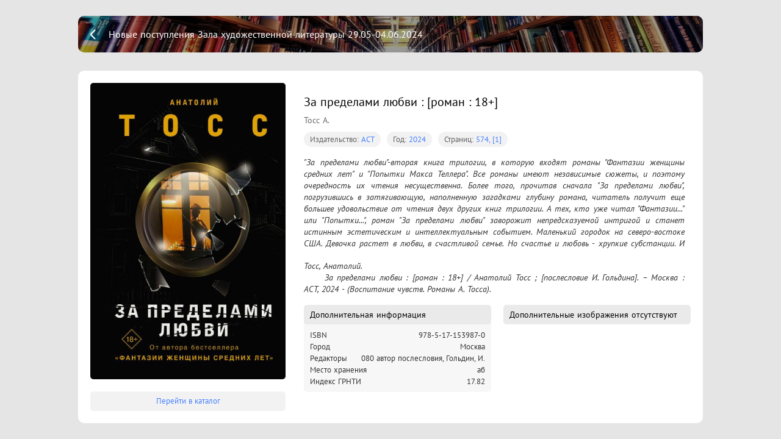

--- FILE ---
content_type: text/html; charset=utf-8
request_url: https://expose.gpntbsib.ru/expose/novye-postupleniya-zala-hudozhestvennoy-literatury-29.05-04.06.2024-1c858dec/book/%D1%83%D0%BF%D1%802024560387702
body_size: 14952
content:
<!doctype html>
<html data-n-head-ssr>
  <head >
    <title>За пределами любви : [роман : 18+]</title><meta data-n-head="ssr" charset="utf-8"><meta data-n-head="ssr" name="viewport" content="width=device-width, initial-scale=1"><meta data-n-head="ssr" data-hid="description" name="description" content="&quot;За пределами любви&quot;-вторая книга трилогии, в которую входят романы &quot;Фантазии женщины средних лет&quot; и &quot;Попытки Макса Теллера&quot;. Все романы имеют независимые сюжеты, и поэтому очередность их чтения несущественна. Более того, прочитав сначала &quot;За пределами любви&quot;, погрузившись в затягивающую, наполненную загадками глубину романа, читатель получит еще большее удовольствие от чтения двух других книг трилогии. А тех, кто уже читал &quot;Фантазии...&quot; или &quot;Попытки...&quot;, роман &quot;За пределами любви&quot; заворожит непредсказуемой интригой и станет истинным эстетическим и интеллектуальным событием. Маленький городок на северо-востоке США. Девочка растет в любви, в счастливой семье. Но счастье и любовь - хрупкие субстанции. И вот красивая, изысканная мама и ее милая дочурка, оставшись одни, попадают в череду сложно объяснимых обстоятельств. Которые приводят к... Возможно, эта история у кого-то возродит старые аллюзии. Но, может быть, это тоже всё не случайно. Может быть, перед нами единственная шокирующая правда, которая так долго была скрыта..."><link data-n-head="ssr" rel="icon" type="image/x-icon" href="/favicon.ico"><link rel="preload" href="/_nuxt/runtime.bce8d88.js" as="script"><link rel="preload" href="/_nuxt/commons/app.7fdd461.js" as="script"><link rel="preload" href="/_nuxt/vendors~app.d43e36f.js" as="script"><link rel="preload" href="/_nuxt/app.f542221.js" as="script"><link rel="preload" href="/_nuxt/pages/expose/_expose/book/_id.470cecc.js" as="script"><style data-vue-ssr-id="4cdcc33e:0 41463a11:0 cb46bfd2:0 1f9b3138:0 3191d5ad:0 20f4381e:0 4d02814e:0 513e86d3:0 16391408:0 de11f50c:0 38a2e267:0">@font-face{font-family:PT Sans;src:url(/_nuxt/fonts/PTS55F_W.d6ca9d5.eot);src:local("PT Sans"),url(/_nuxt/fonts/PTS55F_W.d6ca9d5.eot?#iefix) format("embedded-opentype"),url(/_nuxt/fonts/PTS55F_W.6d12b5e.woff) format("woff"),url(/_nuxt/fonts/PTS55F_W.6ada1e3.ttf) format("truetype"),url(/_nuxt/img/PTS55F_W.641daaf.svg#PTSans-Regular) format("svg")}@font-face{font-family:PT Sans;font-style:italic;src:url(/_nuxt/fonts/PTS56F_W.eac8373.eot);src:local("PT Sans Italic"),url(/_nuxt/fonts/PTS56F_W.eac8373.eot?#iefix) format("embedded-opentype"),url(/_nuxt/fonts/PTS56F_W.1671b9a.woff) format("woff"),url(/_nuxt/fonts/PTS56F_W.5c89a09.ttf) format("truetype"),url(/_nuxt/img/PTS56F_W.64af8c0.svg#PTSans-Italic) format("svg")}@font-face{font-family:PT Sans;src:url(/_nuxt/fonts/PTS75F_W.aaab060.eot);font-style:normal;font-weight:700;src:local("PT Sans Bold"),url(/_nuxt/fonts/PTS75F_W.aaab060.eot?#iefix) format("embedded-opentype"),url(/_nuxt/fonts/PTS75F_W.1b322e8.woff) format("woff"),url(/_nuxt/fonts/PTS75F_W.11a5cc7.ttf) format("truetype"),url(/_nuxt/img/PTS75F_W.d187813.svg#PTSans-Bold) format("svg")}@font-face{font-family:PT Sans;font-style:italic;font-weight:700;src:url(/_nuxt/fonts/PTS76F_W.5da69e7.eot);src:local("PT Sans Bold Italic"),url(/_nuxt/fonts/PTS76F_W.5da69e7.eot?#iefix) format("embedded-opentype"),url(/_nuxt/fonts/PTS76F_W.3c98dd5.woff) format("woff"),url(/_nuxt/fonts/PTS76F_W.403cc33.ttf) format("truetype"),url(/_nuxt/img/PTS76F_W.92234bf.svg#PTSans-BoldItalic) format("svg")}
/*! Generated by Font Squirrel (https://www.fontsquirrel.com) on December 28, 2018 */@font-face{font-family:PT Mono;src:url(/_nuxt/fonts/ptm55ft-webfont.0a0c8e0.eot);src:url(/_nuxt/fonts/ptm55ft-webfont.0a0c8e0.eot?#iefix) format("embedded-opentype"),url(/_nuxt/fonts/ptm55ft-webfont.713572a.woff2) format("woff2"),url(/_nuxt/fonts/ptm55ft-webfont.d8999ec.woff) format("woff"),url(/_nuxt/fonts/ptm55ft-webfont.758c2c5.ttf) format("truetype");font-weight:400;font-style:normal}
.swiper-container{margin-left:auto;margin-right:auto;position:relative;overflow:hidden;list-style:none;padding:0;z-index:1}.swiper-container-no-flexbox .swiper-slide{float:left}.swiper-container-vertical>.swiper-wrapper{-webkit-box-orient:vertical;-webkit-box-direction:normal;-webkit-flex-direction:column;-ms-flex-direction:column;flex-direction:column}.swiper-wrapper{position:relative;width:100%;height:100%;z-index:1;display:-webkit-box;display:-webkit-flex;display:-ms-flexbox;display:flex;-webkit-transition-property:-webkit-transform;transition-property:-webkit-transform;-o-transition-property:transform;transition-property:transform;transition-property:transform,-webkit-transform;-webkit-box-sizing:content-box;box-sizing:content-box}.swiper-container-android .swiper-slide,.swiper-wrapper{-webkit-transform:translateZ(0);transform:translateZ(0)}.swiper-container-multirow>.swiper-wrapper{-webkit-flex-wrap:wrap;-ms-flex-wrap:wrap;flex-wrap:wrap}.swiper-container-free-mode>.swiper-wrapper{-webkit-transition-timing-function:ease-out;-o-transition-timing-function:ease-out;transition-timing-function:ease-out;margin:0 auto}.swiper-slide{-webkit-flex-shrink:0;-ms-flex-negative:0;flex-shrink:0;width:100%;height:100%;position:relative;-webkit-transition-property:-webkit-transform;transition-property:-webkit-transform;-o-transition-property:transform;transition-property:transform;transition-property:transform,-webkit-transform}.swiper-slide-invisible-blank{visibility:hidden}.swiper-container-autoheight,.swiper-container-autoheight .swiper-slide{height:auto}.swiper-container-autoheight .swiper-wrapper{-webkit-box-align:start;-webkit-align-items:flex-start;-ms-flex-align:start;align-items:flex-start;-webkit-transition-property:height,-webkit-transform;transition-property:height,-webkit-transform;-o-transition-property:transform,height;transition-property:transform,height;transition-property:transform,height,-webkit-transform}.swiper-container-3d{-webkit-perspective:1200px;perspective:1200px}.swiper-container-3d .swiper-cube-shadow,.swiper-container-3d .swiper-slide,.swiper-container-3d .swiper-slide-shadow-bottom,.swiper-container-3d .swiper-slide-shadow-left,.swiper-container-3d .swiper-slide-shadow-right,.swiper-container-3d .swiper-slide-shadow-top,.swiper-container-3d .swiper-wrapper{-webkit-transform-style:preserve-3d;transform-style:preserve-3d}.swiper-container-3d .swiper-slide-shadow-bottom,.swiper-container-3d .swiper-slide-shadow-left,.swiper-container-3d .swiper-slide-shadow-right,.swiper-container-3d .swiper-slide-shadow-top{position:absolute;left:0;top:0;width:100%;height:100%;pointer-events:none;z-index:10}.swiper-container-3d .swiper-slide-shadow-left{background-image:-webkit-gradient(linear,right top,left top,from(rgba(0,0,0,.5)),to(transparent));background-image:-webkit-linear-gradient(right,rgba(0,0,0,.5),transparent);background-image:-o-linear-gradient(right,rgba(0,0,0,.5),transparent);background-image:linear-gradient(270deg,rgba(0,0,0,.5),transparent)}.swiper-container-3d .swiper-slide-shadow-right{background-image:-webkit-gradient(linear,left top,right top,from(rgba(0,0,0,.5)),to(transparent));background-image:-webkit-linear-gradient(left,rgba(0,0,0,.5),transparent);background-image:-o-linear-gradient(left,rgba(0,0,0,.5),transparent);background-image:linear-gradient(90deg,rgba(0,0,0,.5),transparent)}.swiper-container-3d .swiper-slide-shadow-top{background-image:-webkit-gradient(linear,left bottom,left top,from(rgba(0,0,0,.5)),to(transparent));background-image:-webkit-linear-gradient(bottom,rgba(0,0,0,.5),transparent);background-image:-o-linear-gradient(bottom,rgba(0,0,0,.5),transparent);background-image:linear-gradient(0deg,rgba(0,0,0,.5),transparent)}.swiper-container-3d .swiper-slide-shadow-bottom{background-image:-webkit-gradient(linear,left top,left bottom,from(rgba(0,0,0,.5)),to(transparent));background-image:-webkit-linear-gradient(top,rgba(0,0,0,.5),transparent);background-image:-o-linear-gradient(top,rgba(0,0,0,.5),transparent);background-image:linear-gradient(180deg,rgba(0,0,0,.5),transparent)}.swiper-container-wp8-horizontal,.swiper-container-wp8-horizontal>.swiper-wrapper{-ms-touch-action:pan-y;touch-action:pan-y}.swiper-container-wp8-vertical,.swiper-container-wp8-vertical>.swiper-wrapper{-ms-touch-action:pan-x;touch-action:pan-x}.swiper-button-next,.swiper-button-prev{position:absolute;top:50%;width:27px;height:44px;margin-top:-22px;z-index:10;cursor:pointer;background-size:27px 44px;background-position:50%;background-repeat:no-repeat}.swiper-button-next.swiper-button-disabled,.swiper-button-prev.swiper-button-disabled{opacity:.35;cursor:auto;pointer-events:none}.swiper-button-prev,.swiper-container-rtl .swiper-button-next{background-image:url("data:image/svg+xml;charset=utf-8,%3Csvg xmlns='http://www.w3.org/2000/svg' viewBox='0 0 27 44'%3E%3Cpath d='M0 22L22 0l2.1 2.1L4.2 22l19.9 19.9L22 44 0 22z' fill='%23007aff'/%3E%3C/svg%3E");left:10px;right:auto}.swiper-button-next,.swiper-container-rtl .swiper-button-prev{background-image:url("data:image/svg+xml;charset=utf-8,%3Csvg xmlns='http://www.w3.org/2000/svg' viewBox='0 0 27 44'%3E%3Cpath d='M27 22L5 44l-2.1-2.1L22.8 22 2.9 2.1 5 0l22 22z' fill='%23007aff'/%3E%3C/svg%3E");right:10px;left:auto}.swiper-button-prev.swiper-button-white,.swiper-container-rtl .swiper-button-next.swiper-button-white{background-image:url("data:image/svg+xml;charset=utf-8,%3Csvg xmlns='http://www.w3.org/2000/svg' viewBox='0 0 27 44'%3E%3Cpath d='M0 22L22 0l2.1 2.1L4.2 22l19.9 19.9L22 44 0 22z' fill='%23fff'/%3E%3C/svg%3E")}.swiper-button-next.swiper-button-white,.swiper-container-rtl .swiper-button-prev.swiper-button-white{background-image:url("data:image/svg+xml;charset=utf-8,%3Csvg xmlns='http://www.w3.org/2000/svg' viewBox='0 0 27 44'%3E%3Cpath d='M27 22L5 44l-2.1-2.1L22.8 22 2.9 2.1 5 0l22 22z' fill='%23fff'/%3E%3C/svg%3E")}.swiper-button-prev.swiper-button-black,.swiper-container-rtl .swiper-button-next.swiper-button-black{background-image:url("data:image/svg+xml;charset=utf-8,%3Csvg xmlns='http://www.w3.org/2000/svg' viewBox='0 0 27 44'%3E%3Cpath d='M0 22L22 0l2.1 2.1L4.2 22l19.9 19.9L22 44 0 22z'/%3E%3C/svg%3E")}.swiper-button-next.swiper-button-black,.swiper-container-rtl .swiper-button-prev.swiper-button-black{background-image:url("data:image/svg+xml;charset=utf-8,%3Csvg xmlns='http://www.w3.org/2000/svg' viewBox='0 0 27 44'%3E%3Cpath d='M27 22L5 44l-2.1-2.1L22.8 22 2.9 2.1 5 0l22 22z'/%3E%3C/svg%3E")}.swiper-button-lock{display:none}.swiper-pagination{position:absolute;text-align:center;-webkit-transition:opacity .3s;-o-transition:.3s opacity;transition:opacity .3s;-webkit-transform:translateZ(0);transform:translateZ(0);z-index:10}.swiper-pagination.swiper-pagination-hidden{opacity:0}.swiper-container-horizontal>.swiper-pagination-bullets,.swiper-pagination-custom,.swiper-pagination-fraction{bottom:10px;left:0;width:100%}.swiper-pagination-bullets-dynamic{overflow:hidden;font-size:0}.swiper-pagination-bullets-dynamic .swiper-pagination-bullet{-webkit-transform:scale(.33);-ms-transform:scale(.33);transform:scale(.33);position:relative}.swiper-pagination-bullets-dynamic .swiper-pagination-bullet-active,.swiper-pagination-bullets-dynamic .swiper-pagination-bullet-active-main{-webkit-transform:scale(1);-ms-transform:scale(1);transform:scale(1)}.swiper-pagination-bullets-dynamic .swiper-pagination-bullet-active-prev{-webkit-transform:scale(.66);-ms-transform:scale(.66);transform:scale(.66)}.swiper-pagination-bullets-dynamic .swiper-pagination-bullet-active-prev-prev{-webkit-transform:scale(.33);-ms-transform:scale(.33);transform:scale(.33)}.swiper-pagination-bullets-dynamic .swiper-pagination-bullet-active-next{-webkit-transform:scale(.66);-ms-transform:scale(.66);transform:scale(.66)}.swiper-pagination-bullets-dynamic .swiper-pagination-bullet-active-next-next{-webkit-transform:scale(.33);-ms-transform:scale(.33);transform:scale(.33)}.swiper-pagination-bullet{width:8px;height:8px;display:inline-block;border-radius:100%;background:#000;opacity:.2}button.swiper-pagination-bullet{border:none;margin:0;padding:0;-webkit-box-shadow:none;box-shadow:none;-webkit-appearance:none;-moz-appearance:none;appearance:none}.swiper-pagination-clickable .swiper-pagination-bullet{cursor:pointer}.swiper-pagination-bullet-active{opacity:1;background:#007aff}.swiper-container-vertical>.swiper-pagination-bullets{right:10px;top:50%;-webkit-transform:translate3d(0,-50%,0);transform:translate3d(0,-50%,0)}.swiper-container-vertical>.swiper-pagination-bullets .swiper-pagination-bullet{margin:6px 0;display:block}.swiper-container-vertical>.swiper-pagination-bullets.swiper-pagination-bullets-dynamic{top:50%;-webkit-transform:translateY(-50%);-ms-transform:translateY(-50%);transform:translateY(-50%);width:8px}.swiper-container-vertical>.swiper-pagination-bullets.swiper-pagination-bullets-dynamic .swiper-pagination-bullet{display:inline-block;-webkit-transition:top .2s,-webkit-transform .2s;transition:top .2s,-webkit-transform .2s;-o-transition:.2s transform,.2s top;transition:transform .2s,top .2s;transition:transform .2s,top .2s,-webkit-transform .2s}.swiper-container-horizontal>.swiper-pagination-bullets .swiper-pagination-bullet{margin:0 4px}.swiper-container-horizontal>.swiper-pagination-bullets.swiper-pagination-bullets-dynamic{left:50%;-webkit-transform:translateX(-50%);-ms-transform:translateX(-50%);transform:translateX(-50%);white-space:nowrap}.swiper-container-horizontal>.swiper-pagination-bullets.swiper-pagination-bullets-dynamic .swiper-pagination-bullet{-webkit-transition:left .2s,-webkit-transform .2s;transition:left .2s,-webkit-transform .2s;-o-transition:.2s transform,.2s left;transition:transform .2s,left .2s;transition:transform .2s,left .2s,-webkit-transform .2s}.swiper-container-horizontal.swiper-container-rtl>.swiper-pagination-bullets-dynamic .swiper-pagination-bullet{-webkit-transition:right .2s,-webkit-transform .2s;transition:right .2s,-webkit-transform .2s;-o-transition:.2s transform,.2s right;transition:transform .2s,right .2s;transition:transform .2s,right .2s,-webkit-transform .2s}.swiper-pagination-progressbar{background:rgba(0,0,0,.25);position:absolute}.swiper-pagination-progressbar .swiper-pagination-progressbar-fill{background:#007aff;position:absolute;left:0;top:0;width:100%;height:100%;-webkit-transform:scale(0);-ms-transform:scale(0);transform:scale(0);-webkit-transform-origin:left top;-ms-transform-origin:left top;transform-origin:left top}.swiper-container-rtl .swiper-pagination-progressbar .swiper-pagination-progressbar-fill{-webkit-transform-origin:right top;-ms-transform-origin:right top;transform-origin:right top}.swiper-container-horizontal>.swiper-pagination-progressbar,.swiper-container-vertical>.swiper-pagination-progressbar.swiper-pagination-progressbar-opposite{width:100%;height:4px;left:0;top:0}.swiper-container-horizontal>.swiper-pagination-progressbar.swiper-pagination-progressbar-opposite,.swiper-container-vertical>.swiper-pagination-progressbar{width:4px;height:100%;left:0;top:0}.swiper-pagination-white .swiper-pagination-bullet-active{background:#fff}.swiper-pagination-progressbar.swiper-pagination-white{background:hsla(0,0%,100%,.25)}.swiper-pagination-progressbar.swiper-pagination-white .swiper-pagination-progressbar-fill{background:#fff}.swiper-pagination-black .swiper-pagination-bullet-active{background:#000}.swiper-pagination-progressbar.swiper-pagination-black{background:rgba(0,0,0,.25)}.swiper-pagination-progressbar.swiper-pagination-black .swiper-pagination-progressbar-fill{background:#000}.swiper-pagination-lock{display:none}.swiper-scrollbar{border-radius:10px;position:relative;-ms-touch-action:none;background:rgba(0,0,0,.1)}.swiper-container-horizontal>.swiper-scrollbar{position:absolute;left:1%;bottom:3px;z-index:50;height:5px;width:98%}.swiper-container-vertical>.swiper-scrollbar{position:absolute;right:3px;top:1%;z-index:50;width:5px;height:98%}.swiper-scrollbar-drag{height:100%;width:100%;position:relative;background:rgba(0,0,0,.5);border-radius:10px;left:0;top:0}.swiper-scrollbar-cursor-drag{cursor:move}.swiper-scrollbar-lock{display:none}.swiper-zoom-container{width:100%;height:100%;display:-webkit-box;display:-webkit-flex;display:-ms-flexbox;display:flex;-webkit-box-pack:center;-webkit-justify-content:center;-ms-flex-pack:center;justify-content:center;-webkit-box-align:center;-webkit-align-items:center;-ms-flex-align:center;align-items:center;text-align:center}.swiper-zoom-container>canvas,.swiper-zoom-container>img,.swiper-zoom-container>svg{max-width:100%;max-height:100%;-o-object-fit:contain;object-fit:contain}.swiper-slide-zoomed{cursor:move}.swiper-lazy-preloader{width:42px;height:42px;position:absolute;left:50%;top:50%;margin-left:-21px;margin-top:-21px;z-index:10;-webkit-transform-origin:50%;-ms-transform-origin:50%;transform-origin:50%;-webkit-animation:swiper-preloader-spin 1s steps(12) infinite;animation:swiper-preloader-spin 1s steps(12) infinite}.swiper-lazy-preloader:after{display:block;content:"";width:100%;height:100%;background-image:url("data:image/svg+xml;charset=utf-8,%3Csvg viewBox='0 0 120 120' xmlns='http://www.w3.org/2000/svg' xmlns:xlink='http://www.w3.org/1999/xlink'%3E%3Cdefs%3E%3Cpath id='a' stroke='%236c6c6c' stroke-width='11' stroke-linecap='round' d='M60 7v20'/%3E%3C/defs%3E%3Cuse xlink:href='%23a' opacity='.27'/%3E%3Cuse xlink:href='%23a' opacity='.27' transform='rotate(30 60 60)'/%3E%3Cuse xlink:href='%23a' opacity='.27' transform='rotate(60 60 60)'/%3E%3Cuse xlink:href='%23a' opacity='.27' transform='rotate(90 60 60)'/%3E%3Cuse xlink:href='%23a' opacity='.27' transform='rotate(120 60 60)'/%3E%3Cuse xlink:href='%23a' opacity='.27' transform='rotate(150 60 60)'/%3E%3Cuse xlink:href='%23a' opacity='.37' transform='rotate(180 60 60)'/%3E%3Cuse xlink:href='%23a' opacity='.46' transform='rotate(210 60 60)'/%3E%3Cuse xlink:href='%23a' opacity='.56' transform='rotate(240 60 60)'/%3E%3Cuse xlink:href='%23a' opacity='.66' transform='rotate(270 60 60)'/%3E%3Cuse xlink:href='%23a' opacity='.75' transform='rotate(300 60 60)'/%3E%3Cuse xlink:href='%23a' opacity='.85' transform='rotate(330 60 60)'/%3E%3C/svg%3E");background-position:50%;background-size:100%;background-repeat:no-repeat}.swiper-lazy-preloader-white:after{background-image:url("data:image/svg+xml;charset=utf-8,%3Csvg viewBox='0 0 120 120' xmlns='http://www.w3.org/2000/svg' xmlns:xlink='http://www.w3.org/1999/xlink'%3E%3Cdefs%3E%3Cpath id='a' stroke='%23fff' stroke-width='11' stroke-linecap='round' d='M60 7v20'/%3E%3C/defs%3E%3Cuse xlink:href='%23a' opacity='.27'/%3E%3Cuse xlink:href='%23a' opacity='.27' transform='rotate(30 60 60)'/%3E%3Cuse xlink:href='%23a' opacity='.27' transform='rotate(60 60 60)'/%3E%3Cuse xlink:href='%23a' opacity='.27' transform='rotate(90 60 60)'/%3E%3Cuse xlink:href='%23a' opacity='.27' transform='rotate(120 60 60)'/%3E%3Cuse xlink:href='%23a' opacity='.27' transform='rotate(150 60 60)'/%3E%3Cuse xlink:href='%23a' opacity='.37' transform='rotate(180 60 60)'/%3E%3Cuse xlink:href='%23a' opacity='.46' transform='rotate(210 60 60)'/%3E%3Cuse xlink:href='%23a' opacity='.56' transform='rotate(240 60 60)'/%3E%3Cuse xlink:href='%23a' opacity='.66' transform='rotate(270 60 60)'/%3E%3Cuse xlink:href='%23a' opacity='.75' transform='rotate(300 60 60)'/%3E%3Cuse xlink:href='%23a' opacity='.85' transform='rotate(330 60 60)'/%3E%3C/svg%3E")}@-webkit-keyframes swiper-preloader-spin{to{-webkit-transform:rotate(1turn);transform:rotate(1turn)}}@keyframes swiper-preloader-spin{to{-webkit-transform:rotate(1turn);transform:rotate(1turn)}}.swiper-container .swiper-notification{position:absolute;left:0;top:0;pointer-events:none;opacity:0;z-index:-1000}.swiper-container-fade.swiper-container-free-mode .swiper-slide{-webkit-transition-timing-function:ease-out;-o-transition-timing-function:ease-out;transition-timing-function:ease-out}.swiper-container-fade .swiper-slide{pointer-events:none;-webkit-transition-property:opacity;-o-transition-property:opacity;transition-property:opacity}.swiper-container-fade .swiper-slide .swiper-slide{pointer-events:none}.swiper-container-fade .swiper-slide-active,.swiper-container-fade .swiper-slide-active .swiper-slide-active{pointer-events:auto}.swiper-container-cube{overflow:visible}.swiper-container-cube .swiper-slide{pointer-events:none;-webkit-backface-visibility:hidden;backface-visibility:hidden;z-index:1;visibility:hidden;-webkit-transform-origin:0 0;-ms-transform-origin:0 0;transform-origin:0 0;width:100%;height:100%}.swiper-container-cube .swiper-slide .swiper-slide{pointer-events:none}.swiper-container-cube.swiper-container-rtl .swiper-slide{-webkit-transform-origin:100% 0;-ms-transform-origin:100% 0;transform-origin:100% 0}.swiper-container-cube .swiper-slide-active,.swiper-container-cube .swiper-slide-active .swiper-slide-active{pointer-events:auto}.swiper-container-cube .swiper-slide-active,.swiper-container-cube .swiper-slide-next,.swiper-container-cube .swiper-slide-next+.swiper-slide,.swiper-container-cube .swiper-slide-prev{pointer-events:auto;visibility:visible}.swiper-container-cube .swiper-slide-shadow-bottom,.swiper-container-cube .swiper-slide-shadow-left,.swiper-container-cube .swiper-slide-shadow-right,.swiper-container-cube .swiper-slide-shadow-top{z-index:0;-webkit-backface-visibility:hidden;backface-visibility:hidden}.swiper-container-cube .swiper-cube-shadow{position:absolute;left:0;bottom:0;width:100%;height:100%;background:#000;opacity:.6;-webkit-filter:blur(50px);filter:blur(50px);z-index:0}.swiper-container-flip{overflow:visible}.swiper-container-flip .swiper-slide{pointer-events:none;-webkit-backface-visibility:hidden;backface-visibility:hidden;z-index:1}.swiper-container-flip .swiper-slide .swiper-slide{pointer-events:none}.swiper-container-flip .swiper-slide-active,.swiper-container-flip .swiper-slide-active .swiper-slide-active{pointer-events:auto}.swiper-container-flip .swiper-slide-shadow-bottom,.swiper-container-flip .swiper-slide-shadow-left,.swiper-container-flip .swiper-slide-shadow-right,.swiper-container-flip .swiper-slide-shadow-top{z-index:0;-webkit-backface-visibility:hidden;backface-visibility:hidden}.swiper-container-coverflow .swiper-wrapper{-ms-perspective:1200px}
@-webkit-keyframes gradientanimation{0%{background-position:0 0}50%{background-position:100% 0}to{background-position:0 0}}@keyframes gradientanimation{0%{background-position:0 0}50%{background-position:100% 0}to{background-position:0 0}}:root{--main-width:1600px;--catalogue-grid-padding:30px;--catalogue-grid-columns:3;--catalogue-grid-gap:30px;--a:calc(var(--main-width) - 2*var(--catalogue-grid-padding));--b:calc((var(--catalogue-grid-columns) - 1)*var(--catalogue-grid-gap));--catalogue-grid-column-width:calc((var(--a) - var(--b))/var(--catalogue-grid-columns))}@media only screen and (max-width:1920px){:root{--main-width:1600px}}@media only screen and (max-width:1600px){:root{--main-width:1440px}}@media only screen and (max-width:1440px){:root{--main-width:1024px;--catalogue-grid-columns:2}}@media only screen and (max-width:1024px){:root{--main-width:768px;--catalogue-grid-padding:20px;--catalogue-grid-gap:20px}}@media only screen and (max-width:768px){:root{--main-width:768px;--catalogue-grid-padding:15px;--catalogue-grid-gap:15px}}
.nuxt-progress{position:fixed;top:0;left:0;right:0;height:2px;width:0;opacity:1;transition:width .1s,opacity .4s;background-color:#4680ff;z-index:999999}.nuxt-progress.nuxt-progress-notransition{transition:none}.nuxt-progress-failed{background-color:red}
@-webkit-keyframes gradientanimation{0%{background-position:0 0}50%{background-position:100% 0}to{background-position:0 0}}@keyframes gradientanimation{0%{background-position:0 0}50%{background-position:100% 0}to{background-position:0 0}}html{font-family:PT Sans,-apple-system,Segoe UI,Helvetica Neue,Arial,sans-serif;font-size:16px;word-spacing:1px;-ms-text-size-adjust:100%;-webkit-text-size-adjust:100%;-moz-osx-font-smoothing:grayscale;-webkit-font-smoothing:antialiased;box-sizing:border-box;color:#000}*,:after,:before{box-sizing:border-box;margin:0}body{margin:0;padding:0}button,h1,h2,h3,h4,h5,h6{font-family:PT Sans,-apple-system,Segoe UI,sans-serif}button{margin:0;padding:0;cursor:pointer;outline:none;border:none}.hidden{display:none}.bold{font-weight:700}.tdn,.tdn:hover{text-decoration:none}.posa{position:absolute;top:0;left:0;right:0;bottom:0}.popover{background-color:rgba(0,0,0,.75);-webkit-backdrop-filter:blur(5px);backdrop-filter:blur(5px);color:#fff;font-size:12px;padding:5px 10px;margin:5px;border-radius:5px}.cms{height:100vh;overflow:hidden;overflow-y:auto}.cms-page{background:#f1f2f3;background:var(--color-background)}.cms-page--white{background-color:#fff}.button{box-sizing:border-box;margin:0;-webkit-user-select:none;-moz-user-select:none;-ms-user-select:none;user-select:none;border:none;outline:none;display:flex;justify-content:center;align-items:center;cursor:pointer;box-shadow:0 3px 6px rgba(#4680ff,0);box-shadow:0 3px 6px rgba(var(--color-accent),0);position:relative;background:#4680ff;background:var(--color-accent);border:2px solid rgba(#4680ff,0);border:2px solid rgba(var(--color-accent),0);text-decoration:none;font-family:PT Sans;color:#fff;font-weight:700;font-size:14px;line-height:20px;padding:0 13px;height:32px;border-radius:5px}.button,.button:before{transition:all .2s ease}.button:before{position:absolute;top:0;left:0;right:0;bottom:0;content:""}.button:hover{text-decoration:none;box-shadow:0 3px 6px rgba(#4680ff,.4);box-shadow:0 3px 6px rgba(var(--color-accent),.4)}.button:active{transform:scale(.985)}.button:active:before{background-color:rgba(0,0,0,.1)}.button:focus{box-shadow:0 0 6px rgba(#4680ff,.8);box-shadow:0 0 6px rgba(var(--color-accent),.8)}.button--outline{background:#fff;color:#4680ff;color:var(--color-accent);border:2px solid #4680ff;border:2px solid var(--color-accent);transition:all .3s ease}.button--outline:active:before{background-color:rgba(70,128,255,.25)}.button--dimmed{background:rgba(70,128,255,.1);color:rgba(0,0,0,.8);border:1px solid rgba(70,128,255,.5);transition:all .3s ease}.button-error{box-sizing:border-box;margin:0;-webkit-user-select:none;-moz-user-select:none;-ms-user-select:none;user-select:none;border:none;outline:none;display:flex;justify-content:center;align-items:center;cursor:pointer;transition:all .2s ease;box-shadow:0 3px 6px rgba(251,97,111,0);position:relative;background:#fb616f;border:2px solid rgba(251,97,111,0);text-decoration:none;background-color:#fb616f;font-family:PT Sans;color:#fff;font-weight:700;font-size:14px;line-height:20px;padding:0 13px;height:32px;border-radius:5px}.button-error:before{position:absolute;top:0;left:0;right:0;bottom:0;transition:all .2s ease;content:""}.button-error:hover{text-decoration:none;box-shadow:0 3px 6px rgba(251,97,111,.4)}.button-error:active{transform:scale(.985)}.button-error:active:before{background-color:rgba(0,0,0,.1)}.button-error:focus{box-shadow:0 0 6px rgba(251,97,111,.8)}.button-error--outline{background-color:#fff;color:#fb616f;border:2px solid #fb616f}.button-error--outline:active:before{background-color:rgba(251,97,111,.25)}.button-remove{box-sizing:border-box;margin:0;padding:0;-webkit-user-select:none;-moz-user-select:none;-ms-user-select:none;user-select:none;border:none;outline:none;display:flex;justify-content:center;align-items:center;cursor:pointer;transition:all .2s ease;box-shadow:0 3px 6px rgba(251,97,111,0);position:relative;background:#fb616f;border:2px solid rgba(251,97,111,0);text-decoration:none;width:22px;height:22px;border-radius:5px}.button-remove:before{position:absolute;top:0;left:0;right:0;bottom:0;transition:all .2s ease;content:""}.button-remove:hover{text-decoration:none;box-shadow:0 3px 6px rgba(251,97,111,.4)}.button-remove:active{transform:scale(.985)}.button-remove:active:before{background-color:rgba(0,0,0,.1)}.button-remove:focus{box-shadow:0 0 6px rgba(251,97,111,.8)}.button-remove:after{position:absolute;top:0;left:0;right:0;bottom:0;content:"";background:url([data-uri]) 50% no-repeat}.button-small{box-sizing:border-box;margin:0;padding:0;-webkit-user-select:none;-moz-user-select:none;-ms-user-select:none;user-select:none;outline:none;justify-content:center;align-items:center;cursor:pointer;transition:all .2s ease;box-shadow:0 3px 6px rgba(#4680ff,0);box-shadow:0 3px 6px rgba(var(--color-accent),0);background:#4680ff;background:var(--color-accent);text-decoration:none;position:relative;display:flex;width:22px;height:22px;overflow:hidden;border:none;border-radius:5px;color:#fff;flex:0 0 auto}.button-small:before{position:absolute;top:0;left:0;right:0;bottom:0;transition:all .2s ease;content:""}.button-small:hover{text-decoration:none;box-shadow:0 3px 6px rgba(#4680ff,.4);box-shadow:0 3px 6px rgba(var(--color-accent),.4)}.button-small:active{transform:scale(.985)}.button-small:active:before{background-color:rgba(0,0,0,.1)}.button-small:focus{box-shadow:0 0 6px rgba(#4680ff,.8);box-shadow:0 0 6px rgba(var(--color-accent),.8)}.button-small:after{position:absolute;top:0;left:0;bottom:0;width:22px;content:"";background:50% no-repeat}.button-small--wide{width:auto;background-position:0 0;padding-left:22px;padding-right:8px;font-size:12px}.button-small--ok:after{background-image:url(/_nuxt/img/icon-small-ok.a8c0368.svg)}.button-small--up:after{background-image:url([data-uri])}.button-small--add:after{background-image:url([data-uri])}.button-small--copy:after{background-image:url([data-uri])}.button-small--down:after{background-image:url([data-uri])}.button-small--move:after{background-image:url([data-uri])}.button-small--remove:after{background-image:url([data-uri])}.button-small--rename:after{background-image:url([data-uri])}.checkbox{-webkit-user-select:none;-moz-user-select:none;-ms-user-select:none;user-select:none;position:relative;display:block;width:22px;height:22px;background-color:rgba(0,0,0,.12);border-radius:7px;cursor:pointer;transition:all .15s ease}.checkbox:before{top:3px;left:3px;right:3px;bottom:3px;border-radius:5px;background-color:#fff}.checkbox:after,.checkbox:before{position:absolute;content:"";transition:all .15s ease}.checkbox:after{top:5px;left:5px;right:5px;bottom:5px;border-radius:3px}.checkbox:hover:after{background-color:rgba(0,0,0,.12)}.checkbox.checkbox--checked:after,.checkbox:active:after{background-color:#4680ff;background-color:var(--color-accent)}.checkbox.checkbox--checked:hover:after{box-shadow:0 3px 6px rgba(70,128,255,.4)}.checkbox.checkbox--checked:active:after{background-color:rgba(0,0,0,.12)}.cms-input{border-radius:5px;border:1px solid rgba(0,0,0,.2);font-family:PT Sans;font-size:14px;font-weight:700;line-height:20px;min-height:32px;outline:none;padding:4px 15px;width:100%}.cms-input::-moz-placeholder{color:rgba(0,0,0,.4)}.cms-input:-ms-input-placeholder{color:rgba(0,0,0,.4)}.cms-input::placeholder{color:rgba(0,0,0,.4)}.container{width:1170px;padding-left:10px;padding-right:10px;margin:0 auto}.book-image{min-height:120px;max-height:400px;position:relative;border-radius:5px}.book-image__image{z-index:10;position:relative;display:flex;justify-content:center;align-items:center;border-radius:inherit;overflow:hidden}.book-image__image img{width:100%}.book-image__blur{z-index:5;filter:blur(15px);opacity:.4;border-radius:inherit;transition:all .3s ease}.book-image__blur-container{display:flex;align-items:center;flex-direction:column;justify-content:center;overflow:hidden;position:absolute;top:10px;bottom:-10px;border-radius:inherit}.book-image__blur-container img{width:100%}.control-progress{position:relative;-webkit-user-select:none;-moz-user-select:none;-ms-user-select:none;user-select:none;border-radius:50%;background-color:rgba(0,0,0,.12);width:22px;height:22px}.control-progress:after{position:absolute;top:3px;left:3px;right:3px;bottom:3px;border-radius:inherit;height:16px;width:16px;content:"";background-color:#fff}.component-fade-enter-active,.component-fade-leave-active{transition:all .8s ease}.component-fade-enter{opacity:0;transform:translateX(50px)}.component-fade-leave-to{opacity:0;transform:translateX(-50px)}.component-fade-enter-to,.component-fade-leave{opacity:1;transform:translateX(0)}.expose-main__cover{width:100%;height:320px;position:relative;color:#fff;background-color:#333}.expose-main__cover-inner{position:absolute;top:0;left:0;right:0;bottom:0;pointer-events:none}.expose-main__cover-content{display:flex;justify-content:center;align-items:center;pointer-events:auto}.expose-main__cover-title{text-align:center;max-width:680px;font-weight:700;font-size:32px;line-height:36px;white-space:pre}.expose-main__cover-image{display:flex;justify-content:center;align-items:center;overflow:hidden}.expose-main__cover-image:after{position:absolute;top:0;left:0;right:0;bottom:0;content:"";background-color:rgba(0,0,0,.4)}.expose-main__cover-image img{width:100%}.cat-layout{width:1700px;padding-bottom:20px;margin:0 auto;display:flex;flex-direction:column}.cat-layout__content{display:flex;flex-grow:1;width:100%;justify-content:center}.cat-layout__grid{display:grid;grid-template-columns:1fr 1fr 1fr;grid-gap:40px 40px;grid-auto-flow:row}.cat-layout__slider{width:100%;height:226px;background-color:#333;border-radius:5px}.cat-layout__panel{width:100%;display:flex;flex-direction:row;justify-content:space-between;align-items:center;height:72px}.cat-layout__title{font-size:20px;font-weight:700}.cat-layout__action{cursor:pointer;font-size:14px;color:#4680ff;color:var(--color-accent)}.cat-layout__action,.cat-layout__action:hover{text-decoration:none}.cat-layout__sort{font-size:0}.cat-layout__sort-button{padding:0;font-family:PT Sans;cursor:pointer;color:#4680ff;color:var(--color-accent);border:none;outline:none;background:none;font-size:14px;margin:0 20px 0 0}.cat-layout__sort-button:last-child{margin-right:0}.cat-layout__sort-button--active{font-weight:700;color:#000}.cms-page{display:flex;flex-direction:row}.cms-page__content{width:100%;height:100vh;display:flex;flex-grow:1;overflow:auto;flex-direction:column}.cms-page__rows{flex-grow:0;overflow-y:auto;display:flex;flex-direction:column}.cms-page__columns{display:flex;flex-direction:row;flex-grow:1}.cms-page__panel,.cms-page__title{font-size:18px;font-weight:700}.cms-page__panel{height:60px;display:flex;flex-shrink:0;justify-content:space-between;align-items:center;padding-left:30px;padding-right:30px;z-index:100;box-shadow:0 1px 0 rgba(0,0,0,.1);background-color:#f6f7fb}.slide-fade-enter-active{transition:all .3s ease}.slide-fade-leave-active{transition:all .8s cubic-bezier(1,.5,.8,1)}.slide-fade-enter,.slide-fade-leave-to{transform:translateX(10px);opacity:0}:root{--color-background:#f1f2f3;--color-accent:#4680ff;--color-error:#fb616f;--color-BGD:#1d2021;--main-grid-padding:100px}@media only screen and (max-width:1200px){.cat-layout{width:1100px}.cat-layout__grid{grid-template-columns:540px 540px;grid-gap:40px 20px}}@media only screen and (max-width:1170px){.cat-layout{width:800px}.cat-layout__grid{grid-template-columns:540px;grid-gap:40px 40px}}@media only screen and (max-width:1024px){.cat-layout{width:944px}.cat-layout__grid{grid-template-columns:452px 452px;grid-gap:40px 40px;justify-items:center}}@media only screen and (max-width:768px){.cat-layout{width:728px}.cat-layout__grid{grid-template-columns:728px;grid-gap:15px 0;justify-items:center}}@media only screen and (max-width:425px){.cat-layout{width:385px}.cat-layout__grid{grid-template-columns:385px;grid-gap:15px 0}}@media only screen and (max-width:375px){.cat-layout{width:335px}.cat-layout__grid{grid-template-columns:335px;grid-gap:15px 0}}@media only screen and (max-width:320px){.cat-layout{width:300px}.cat-layout__grid{grid-template-columns:300px;grid-gap:15px 0}}
@-webkit-keyframes gradientanimation{0%{background-position:0 0}50%{background-position:100% 0}to{background-position:0 0}}@keyframes gradientanimation{0%{background-position:0 0}50%{background-position:100% 0}to{background-position:0 0}}body{background-color:rgba(0,0,0,.1)}.fullscreen-container{width:100vw;height:100vh;display:flex;justify-content:center}.book-page{display:grid;grid-template-rows:60px -webkit-min-content;grid-template-rows:60px min-content;grid-row-gap:30px;margin:auto}
@-webkit-keyframes gradientanimation{0%{background-position:0 0}50%{background-position:100% 0}to{background-position:0 0}}@keyframes gradientanimation{0%{background-position:0 0}50%{background-position:100% 0}to{background-position:0 0}}.book-page-return{position:relative;width:1024px;z-index:5;border-radius:10px;overflow:hidden;flex-shrink:0}.book-page-return:after{position:absolute;top:0;left:0;right:0;bottom:0;content:"";background-color:rgba(0,0,0,.4)}.book-page-return__image-block{position:absolute;top:0;left:0;right:0;bottom:0;display:flex;align-items:center}.book-page-return__image{width:100%}.book-page-return__link{height:60px;color:#fff;display:flex;align-items:center;padding-left:50px;padding-right:50px;position:relative;text-decoration:none;z-index:10}.book-page-return__link:hover{text-decoration:none}.book-page-return__link:after{position:absolute;top:0;left:0;right:0;bottom:0;left:20px;right:auto;width:15px;content:"";background-position:50%;background-repeat:no-repeat;background-image:url([data-uri])}
@-webkit-keyframes gradientanimation{0%{background-position:0 0}50%{background-position:100% 0}to{background-position:0 0}}@keyframes gradientanimation{0%{background-position:0 0}50%{background-position:100% 0}to{background-position:0 0}}.book-popup{width:1024px;display:grid;grid-column-gap:30px;grid-template-rows:1fr;grid-template-columns:320px 1fr;border-radius:10px;background-color:#fff;padding:20px}.book-popup__aside{display:grid;grid-template-rows:-webkit-min-content auto;grid-template-rows:min-content auto;grid-row-gap:20px}.book-popup__cover{max-width:320px;border-radius:5px;overflow:hidden;font-size:0}.book-popup__cover img{width:100%}.book-popup__content{display:grid;grid-row-gap:10px;grid-template-rows:repeat(5,-webkit-min-content);grid-template-rows:repeat(5,min-content);grid-auto-rows:-webkit-min-content;grid-auto-rows:min-content}.book-popup__controls{font-size:0;display:flex;justify-content:space-between}.book-popup__badge,.book-popup__badges{display:flex;align-items:flex-start}.book-popup__badge{text-decoration:none;border:none;outline:none;justify-content:center;position:relative;font-size:13px;padding:4px 10px;border-radius:12px;background-color:rgba(0,0,0,.05);color:rgba(0,0,0,.6);margin-right:10px;overflow:hidden;max-width:480px}.book-popup__badge:last-child{margin-right:0}.book-popup__badge--link,.book-popup__badge span{color:var(--color-accent)}.book-popup__badge--link{cursor:pointer}.book-popup__badge--link:hover{background-color:rgba(0,0,0,.1)}.book-popup__badge--link:active:after,.book-popup__badge--link:focus:after{top:0;bottom:0}.book-popup__badge--link:after{position:absolute;top:0;left:0;right:0;bottom:0;content:"";border-radius:inherit;background-color:rgba(70,128,255,.25);transition:all .2s ease-in;top:32px;bottom:-32px}.book-popup__circle-button{display:flex;align-items:center;justify-content:center;border:none;outline:none;position:relative;cursor:pointer;height:24px;width:24px;background-color:rgba(0,0,0,.05);border-radius:50%}.book-popup__circle-button:hover{background-color:rgba(0,0,0,.1)}.book-popup__circle-button:active{background-color:rgba(0,0,0,.15)}.book-popup__circle-button--close:after,.book-popup__circle-button--close:before{position:absolute;content:"";width:10px;height:2px;background-color:var(--color-accent);border-radius:5em}.book-popup__circle-button--close:before{transform:rotate(45deg)}.book-popup__circle-button--close:after{transform:rotate(-45deg)}.book-popup__title{font-size:20px;line-height:22px;width:90%;padding-top:20px}.book-popup__authors{font-size:14px;color:rgba(0,0,0,.6)}.book-popup__annotation{font-size:14px;line-height:19px;font-style:italic;text-align:justify;padding-right:10px;color:rgba(0,0,0,.8);padding-top:6px;padding-bottom:6px;white-space:pre-wrap;max-height:160px;overflow-y:scroll;overflow-x:hidden}.book-popup__additional{display:grid;grid-template-columns:1fr 1fr;grid-column-gap:20px}.book-popup__links{display:grid;grid-template-columns:repeat(auto-fit,minmax(100px,1fr));grid-auto-rows:-webkit-min-content;grid-auto-rows:min-content;grid-gap:15px 15px}.book-popup__link{display:flex;align-items:center;justify-content:center;border:none;outline:none;position:relative;cursor:pointer;height:32px;border-radius:5px;font-size:13px;background-color:rgba(0,0,0,.05);color:var(--color-accent);padding-left:15px;padding-right:15px;transition:all .2s ease;overflow:hidden;text-decoration:none}.book-popup__link:hover{text-decoration:none;background-color:rgba(0,0,0,.1)}.book-popup__link:active:after,.book-popup__link:focus:after{top:0;bottom:0}.book-popup__link:after{position:absolute;top:0;left:0;right:0;bottom:0;content:"";border-radius:inherit;background-color:rgba(70,128,255,.25);transition:all .2s ease-in;top:32px;bottom:-32px}
@-webkit-keyframes gradientanimation-data-v-a9f7a306{0%{background-position:0 0}50%{background-position:100% 0}to{background-position:0 0}}@keyframes gradientanimation-data-v-a9f7a306{0%{background-position:0 0}50%{background-position:100% 0}to{background-position:0 0}}.book-info[data-v-a9f7a306]{font-size:13px;border-radius:5px;background-color:rgba(0,0,0,.03);align-self:start}.book-info__heading[data-v-a9f7a306]{display:flex;align-items:center;height:32px;padding:0 10px;font-size:14px;border-radius:5px;background-color:rgba(0,0,0,.05)}.book-info__list[data-v-a9f7a306]{margin:0;padding:10px;list-style-type:none}.book-info__line[data-v-a9f7a306]{display:flex;justify-content:space-between;margin-bottom:4px;line-height:15px;color:rgba(0,0,0,.8)}.book-info__line[data-v-a9f7a306]:last-child{margin-bottom:0}.book-info__value[data-v-a9f7a306]{text-align:right}
@-webkit-keyframes gradientanimation-data-v-107bf23e{0%{background-position:0 0}50%{background-position:100% 0}to{background-position:0 0}}@keyframes gradientanimation-data-v-107bf23e{0%{background-position:0 0}50%{background-position:100% 0}to{background-position:0 0}}.book-images[data-v-107bf23e]{font-size:13px;border-radius:5px;background-color:rgba(0,0,0,.03);align-self:start}.book-images__heading[data-v-107bf23e]{display:flex;align-items:center;height:32px;padding:0 10px;font-size:14px;border-radius:5px;background-color:rgba(0,0,0,.05)}.book-images__list[data-v-107bf23e]{display:grid;grid-gap:10px;grid-auto-rows:auto;grid-template-columns:repeat(4,1fr);margin:0;padding:10px;list-style-type:none}.book-images__image[data-v-107bf23e]{display:flex;align-items:center;justify-content:center;height:90px;overflow:hidden;font-size:0;border-radius:5px;border:1px solid rgba(0,0,0,.1)}.book-images__image img[data-v-107bf23e]{width:100%;height:100%}</style>
  </head>
  <body >
    <div data-server-rendered="true" id="__nuxt"><!----><div id="__layout"><div><div class="fullscreen-container"><div class="book-page"><div class="book-page-return"><div class="book-page-return__image-block"><img alt="Новые поступления Зала художественной литературы 29.05-04.06.2024" src="https://expose-server.gpntbsib.ru/api/images/expose/full_novye-postupleniya-zala-hudozhestvennoy-literatury-2905-04062024-0-1c858dec_.jpeg" class="book-page-return__image"></div><a href="/expose/novye-postupleniya-zala-hudozhestvennoy-literatury-29.05-04.06.2024-0-1c858dec" class="book-page-return__link">Новые поступления Зала художественной литературы 29.05-04.06.2024</a></div> <div class="book-popup"><div class="book-popup__aside"><div class="book-popup__cover"><img src="https://expose-server.gpntbsib.ru/api/images/books/full_упр2024-560387702_.jpeg"></div><div class="book-popup__links"><a href="https://webirbis.spsl.nsc.ru/irbis64r_01/cgi/cgiirbis_64.exe?Z21ID=&amp;I21DBN=CAT&amp;P21DBN=CAT&amp;S21STN=1&amp;S21REF=3&amp;S21FMT=fullwebr&amp;C21COM=S&amp;S21CNR=20&amp;S21P01=0&amp;S21P02=1&amp;S21P03=I=&amp;S21STR=упр2024%2A560387702" target="_blank" rel="noopener noreferrer" class="book-popup__link">Перейти в каталог</a><!----><!----></div></div><div class="book-popup__content"><!----><div class="book-popup__title">За пределами любви : [роман : 18+]</div><div class="book-popup__authors">Тосс А.</div><div class="book-popup__badges"><div class="book-popup__badge">Издательство: <span>АСТ</span></div><div class="book-popup__badge">Год: <span>2024</span></div><div class="book-popup__badge">Страниц: <span>574, [1]</span></div></div><div class="book-popup__annotation">&quot;За пределами любви&quot;-вторая книга трилогии, в которую входят романы &quot;Фантазии женщины средних лет&quot; и &quot;Попытки Макса Теллера&quot;. Все романы имеют независимые сюжеты, и поэтому очередность их чтения несущественна. Более того, прочитав сначала &quot;За пределами любви&quot;, погрузившись в затягивающую, наполненную загадками глубину романа, читатель получит еще большее удовольствие от чтения двух других книг трилогии. А тех, кто уже читал &quot;Фантазии...&quot; или &quot;Попытки...&quot;, роман &quot;За пределами любви&quot; заворожит непредсказуемой интригой и станет истинным эстетическим и интеллектуальным событием. Маленький городок на северо-востоке США. Девочка растет в любви, в счастливой семье. Но счастье и любовь - хрупкие субстанции. И вот красивая, изысканная мама и ее милая дочурка, оставшись одни, попадают в череду сложно объяснимых обстоятельств. Которые приводят к... Возможно, эта история у кого-то возродит старые аллюзии. Но, может быть, это тоже всё не случайно. Может быть, перед нами единственная шокирующая правда, которая так долго была скрыта...</div><div class="book-popup__annotation">Тосс, Анатолий.
	За пределами любви : [роман : 18+] / Анатолий Тосс ; [послесловие И. Гольдина]. – Москва : АСТ, 2024 - (Воспитание чувств. Романы А. Тосса).</div><div class="book-popup__additional"><div class="book-info" data-v-a9f7a306><div class="book-info__heading" data-v-a9f7a306>Дополнительная информация </div><ul class="book-info__list" data-v-a9f7a306><li class="book-info__line" data-v-a9f7a306><div class="book-info__name" data-v-a9f7a306>ISBN</div><div class="book-info__value" data-v-a9f7a306><span data-v-a9f7a306>978-5-17-153987-0</span></div></li><li class="book-info__line" data-v-a9f7a306><div class="book-info__name" data-v-a9f7a306>Город</div><div class="book-info__value" data-v-a9f7a306><span data-v-a9f7a306>Москва</span></div></li><li class="book-info__line" data-v-a9f7a306><div class="book-info__name" data-v-a9f7a306>Редакторы</div><div class="book-info__value" data-v-a9f7a306><span data-v-a9f7a306>080 автор послесловия, Гольдин, И.</span></div></li><li class="book-info__line" data-v-a9f7a306><div class="book-info__name" data-v-a9f7a306>Место хранения</div><div class="book-info__value" data-v-a9f7a306><span data-v-a9f7a306>аб</span></div></li><li class="book-info__line" data-v-a9f7a306><div class="book-info__name" data-v-a9f7a306>Индекс ГРНТИ</div><div class="book-info__value" data-v-a9f7a306><span data-v-a9f7a306>17.82</span></div></li></ul></div><div class="book-images" data-v-107bf23e><div class="book-images__heading" data-v-107bf23e>Дополнительные изображения отсутствуют</div><!----></div></div></div></div></div></div> <!----></div></div></div><script>window.__NUXT__=(function(a,b,c,d,e,f,g,h,i,j,k,l,m,n,o,p,q,r,s,t,u,v,w,x,y){return {layout:"default",data:[{book:{id:["6656d3fa84cfa30b1c858dec"],authors:[n],_id:"6656d42f6f19810b1cf7dc61",annotation:"\"За пределами любви\"-вторая книга трилогии, в которую входят романы \"Фантазии женщины средних лет\" и \"Попытки Макса Теллера\". Все романы имеют независимые сюжеты, и поэтому очередность их чтения несущественна. Более того, прочитав сначала \"За пределами любви\", погрузившись в затягивающую, наполненную загадками глубину романа, читатель получит еще большее удовольствие от чтения двух других книг трилогии. А тех, кто уже читал \"Фантазии...\" или \"Попытки...\", роман \"За пределами любви\" заворожит непредсказуемой интригой и станет истинным эстетическим и интеллектуальным событием. Маленький городок на северо-востоке США. Девочка растет в любви, в счастливой семье. Но счастье и любовь - хрупкие субстанции. И вот красивая, изысканная мама и ее милая дочурка, оставшись одни, попадают в череду сложно объяснимых обстоятельств. Которые приводят к... Возможно, эта история у кого-то возродит старые аллюзии. Но, может быть, это тоже всё не случайно. Может быть, перед нами единственная шокирующая правда, которая так долго была скрыта...",author:n,basePath:"http:\u002F\u002Fwebirbis.spsl.nsc.ru\u002Firbis64r_01\u002Fcgi\u002Fcgiirbis_64.exe?Z21ID=&I21DBN=CAT&P21DBN=CAT&S21STN=1&S21REF=3&S21FMT=fullwebr&C21COM=S&S21CNR=20&S21P01=0&S21P02=1&S21P03=I=&S21STR=упр2024%2A560387702",checked:d,cover:"https:\u002F\u002Fexpose-server.gpntbsib.ru\u002Fapi\u002Fimages\u002Fbooks\u002Fупр2024-560387702_.jpeg",extLink:[],gost:"Тосс, Анатолий.\n\tЗа пределами любви : [роман : 18+] \u002F Анатолий Тосс ; [послесловие И. Гольдина]. – Москва : АСТ, 2024 - (Воспитание чувств. Романы А. Тосса).",hasAnnotation:e,hasCover:e,info:[{value:["978-5-17-153987-0"],name:"ISBN",id:a},{value:["Москва"],name:"Город",id:a},{value:["080 автор послесловия, Гольдин, И."],name:"Редакторы",id:a},{value:["аб"],name:"Место хранения",id:a},{value:["17.82"],name:"Индекс ГРНТИ",id:a}],irbis:"упр2024*560387702",kind:"book",pages:"574, [1]",progress:.6666666666666666,selected:e,source:"АСТ",title:"За пределами любви : [роман : 18+]",webirbis:"упр2024560387702",year:"2024"},expose:{link:"novye-postupleniya-zala-hudozhestvennoy-literatury-29.05-04.06.2024-0-1c858dec",title:"Новые поступления Зала художественной литературы 29.05-04.06.2024",cover:o,source:f},exposeImage:o}],fetch:[],error:a,state:{pages:a,workerID:"dummyuser",currentPage:i,currentStatus:"work",usersList:[],exposeList:[],collections:[],real:{},sortDirection:-1,sortType:{index:0,title:"по дате обновления",mode:"update"},edit:{selected:{selected:d,images:[],fullImages:[]},original:{}},info:{dates:{create:j,from:j,public:j,to:"1970-01-01T00:00:00.032Z",update:j},collections:[],description:l,hall:{title:f,short:k,phone:g,email:m,link:"https:\u002F\u002Fspsl.nsc.ru\u002F"},image:a,meta:l,mode:"weekly",source:f,title:p},local:{catalogueList:[{image:h,title:"Выставка книг, посвящённых строительству",source:i,workerID:l,dates:{public:b,create:b},creator:"Селиванова Ирина"},{image:h,title:"Выставка книг, посвящённых географии, геодезии и ещё чему-то, связанному с Землёй",source:i,dates:{public:b,create:b},creator:"Костюк Даниил"},{image:h,title:"Выставка книг, посвящённых машиностроению",source:i,dates:{public:b,create:b}},{image:h,title:"Выставка книг, посвящённых ботанике",source:i,dates:{public:b,create:b}}],collectionList:[{title:"Библиотечное дело",date:"25 декабря, 2018",count:"16",image:h},{title:"Археология. Геодезия",date:"28 декабря, 2018",count:"22",image:h}]},sidebar:{open:e},stacks:{checkedHeadersList:[],checkedList:[],leftStack:{title:"Неотсортированные",kind:q,checked:d,compact:d,main:e,list:[]},stack:{title:"Отсортированные",kind:q,checked:d,compact:d,main:e,list:[]}},static:{sources:{"ГПНТБ СО РАН":{title:f,short:f,image:"\u002F_nuxt\u002Fimg\u002Fspsl-main.90f9a4c.jpg",weekly:p,halls:[{title:f,short:k,phone:g,email:m,link:c},{title:r,short:r,phone:g,email:"1zal@spsl.nsc.ru",link:c},{title:"Ч\u002FЗ Патентной информации",short:"Читальный зал №7",phone:"+7 (383) 373-16-54",email:"patent1@spsl.nsc.ru",link:c},{title:"Ч\u002FЗ Периодики",short:"Читальный зал №8",phone:"+7 (383) 373-16-50",email:"narr@spsl.nsc.ru",link:c},{title:"Ч\u002FЗ Справочной литературы",short:"Читальный зал №10",phone:"+73832661991",email:"sbo@gpntbsib.ru",link:c},{title:"ОНИМР",short:"Читальный зал №11",phone:g,email:"kalugina@spsl.nsc.ru",link:c},{title:s,short:s,phone:"+7 (383) 373-34-05",email:"onbiri@spsl.nsc.ru",link:c},{title:t,short:t,phone:g,email:"zal2@spsl.nsc.ru",link:"http:\u002F\u002Fwww.spsl.nsc.ru\u002Fnews-category\u002Fvernis\u002F"},{title:"Зал художественной литературы",short:"Зал худож. литературы",phone:"+7 (383) 373-34-28",email:m,link:c}]},"Отделение":{title:u,short:"Отделение",image:v,weekly:"Еженедельная выставка новых поступлений\nотделения ГПНТБ СО РАН",halls:[{title:u,short:k,phone:"+7 (383) 373-40-18",email:w,link:x}]},"СибНСХБ":{title:y,short:"СибНСХБ",image:v,weekly:"Еженедельная выставка новых поступлений\nСибНСХБ – филиала ГПНТБ СО РАН",halls:[{title:y,short:k,phone:g,email:w,link:x}]}}},auth:{user:a,loggedIn:d,strategy:"local"}},serverRendered:e,routePath:"\u002Fexpose\u002Fnovye-postupleniya-zala-hudozhestvennoy-literatury-29.05-04.06.2024-1c858dec\u002Fbook\u002Fупр2024560387702",config:{}}}(null,"2018-11-15","http:\u002F\u002Fwww.spsl.nsc.ru\u002Fo-biblioteke\u002Ffondy-chitalnye-zaly\u002F",false,true,"ГПНТБ СО РАН","+7 (383) 373-24-24","\u002F_nuxt\u002Fimg\u002Fbibliography.7d942a7.jpg",1,"2026-01-24T17:25:35.124Z","Не указан","","abonement@gpntbsib.ru","Тосс А.","https:\u002F\u002Fexpose-server.gpntbsib.ru\u002Fapi\u002Fimages\u002Fexpose\u002Ffull_novye-postupleniya-zala-hudozhestvennoy-literatury-2905-04062024-0-1c858dec_.jpeg","Еженедельная выставка новых поступлений\nГПНТБ СО РАН","stack","Читальный зал №1","Отдел научной библиографии","Читальный зал №2","Отделение ГПНТБ СО РАН","\u002F_nuxt\u002Fimg\u002Fspsl-branch.68bc744.jpg","branch@gpntbsib.ru","http:\u002F\u002Fprometeus.nsc.ru\u002F","СибНСХБ ГПНТБ СО РАН"));</script><script src="/_nuxt/runtime.bce8d88.js" defer></script><script src="/_nuxt/pages/expose/_expose/book/_id.470cecc.js" defer></script><script src="/_nuxt/commons/app.7fdd461.js" defer></script><script src="/_nuxt/vendors~app.d43e36f.js" defer></script><script src="/_nuxt/app.f542221.js" defer></script>
  </body>
</html>


--- FILE ---
content_type: application/javascript; charset=UTF-8
request_url: https://expose.gpntbsib.ru/_nuxt/runtime.bce8d88.js
body_size: 1193
content:
!function(e){function t(data){for(var t,n,f=data[0],l=data[1],d=data[2],i=0,v=[];i<f.length;i++)n=f[i],Object.prototype.hasOwnProperty.call(r,n)&&r[n]&&v.push(r[n][0]),r[n]=0;for(t in l)Object.prototype.hasOwnProperty.call(l,t)&&(e[t]=l[t]);for(m&&m(data);v.length;)v.shift()();return c.push.apply(c,d||[]),o()}function o(){for(var e,i=0;i<c.length;i++){for(var t=c[i],o=!0,n=1;n<t.length;n++){var l=t[n];0!==r[l]&&(o=!1)}o&&(c.splice(i--,1),e=f(f.s=t[0]))}return e}var n={},r={21:0},c=[];function f(t){if(n[t])return n[t].exports;var o=n[t]={i:t,l:!1,exports:{}};return e[t].call(o.exports,o,o.exports,f),o.l=!0,o.exports}f.e=function(e){var t=[],o=r[e];if(0!==o)if(o)t.push(o[2]);else{var n=new Promise((function(t,n){o=r[e]=[t,n]}));t.push(o[2]=n);var c,script=document.createElement("script");script.charset="utf-8",script.timeout=120,f.nc&&script.setAttribute("nonce",f.nc),script.src=function(e){return f.p+""+({0:"commons/1c1c3ce2",1:"commons/0824fb98",2:"commons/cms.Edit~cms.Sort",5:"pages/404",6:"pages/Catalogue",7:"pages/Collections",8:"pages/auth/callback",9:"pages/cms/Demo",10:"pages/cms/Edit",11:"pages/cms/Info",12:"pages/cms/List",13:"pages/cms/Sort",14:"pages/cms/index",15:"pages/collections/_collection/index",16:"pages/expose/_expose/book/_id",17:"pages/expose/_expose/contents/_contents",18:"pages/expose/_expose/forcms",19:"pages/expose/_expose/index",20:"pages/index",23:"vendors~pages/cms/Info"}[e]||e)+"."+{0:"b4e9f20",1:"86f64f9",2:"3fc4b9f",5:"a072357",6:"0d634fe",7:"79a903e",8:"dad70a1",9:"c8376b1",10:"15f63af",11:"8e5571c",12:"4cbe63a",13:"a9963c1",14:"c9d0bcb",15:"3c95a19",16:"470cecc",17:"69b2f18",18:"0e51ec9",19:"42835d8",20:"364d018",23:"4f99d53"}[e]+".js"}(e);var l=new Error;c=function(t){script.onerror=script.onload=null,clearTimeout(d);var o=r[e];if(0!==o){if(o){var n=t&&("load"===t.type?"missing":t.type),c=t&&t.target&&t.target.src;l.message="Loading chunk "+e+" failed.\n("+n+": "+c+")",l.name="ChunkLoadError",l.type=n,l.request=c,o[1](l)}r[e]=void 0}};var d=setTimeout((function(){c({type:"timeout",target:script})}),12e4);script.onerror=script.onload=c,document.head.appendChild(script)}return Promise.all(t)},f.m=e,f.c=n,f.d=function(e,t,o){f.o(e,t)||Object.defineProperty(e,t,{enumerable:!0,get:o})},f.r=function(e){"undefined"!=typeof Symbol&&Symbol.toStringTag&&Object.defineProperty(e,Symbol.toStringTag,{value:"Module"}),Object.defineProperty(e,"__esModule",{value:!0})},f.t=function(e,t){if(1&t&&(e=f(e)),8&t)return e;if(4&t&&"object"==typeof e&&e&&e.__esModule)return e;var o=Object.create(null);if(f.r(o),Object.defineProperty(o,"default",{enumerable:!0,value:e}),2&t&&"string"!=typeof e)for(var n in e)f.d(o,n,function(t){return e[t]}.bind(null,n));return o},f.n=function(e){var t=e&&e.__esModule?function(){return e.default}:function(){return e};return f.d(t,"a",t),t},f.o=function(object,e){return Object.prototype.hasOwnProperty.call(object,e)},f.p="/_nuxt/",f.oe=function(e){throw console.error(e),e};var l=window.webpackJsonp=window.webpackJsonp||[],d=l.push.bind(l);l.push=t,l=l.slice();for(var i=0;i<l.length;i++)t(l[i]);var m=d;o()}([]);